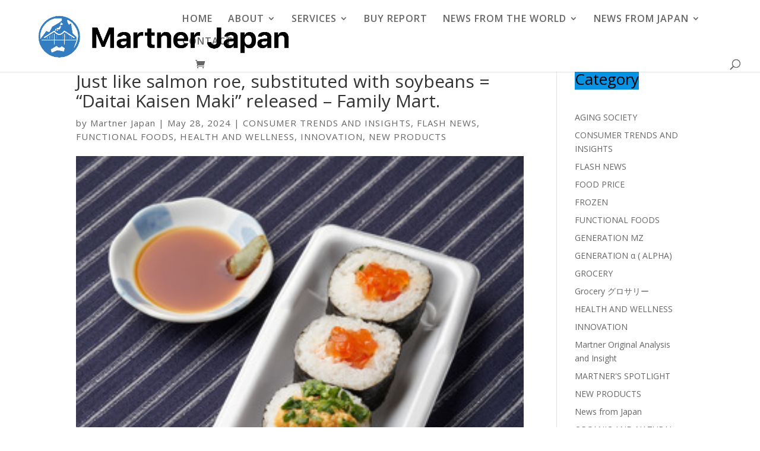

--- FILE ---
content_type: text/css
request_url: https://www.martnerjapan.com/wp-content/themes/Divi-child/style.css?ver=4.24.0.1757512446
body_size: 204
content:
/*
Theme Name: Divi Child
Theme URI: http://www.elegantthemes.com/gallery/divi/
Template: Divi
Author: Elegant Themes
Author URI: http://www.elegantthemes.com
Description: Smart. Flexible. Beautiful. Divi is the most powerful theme in our collection.
Version: 4.24.0.1757512446
Updated: 2025-09-10 22:54:06

*/

